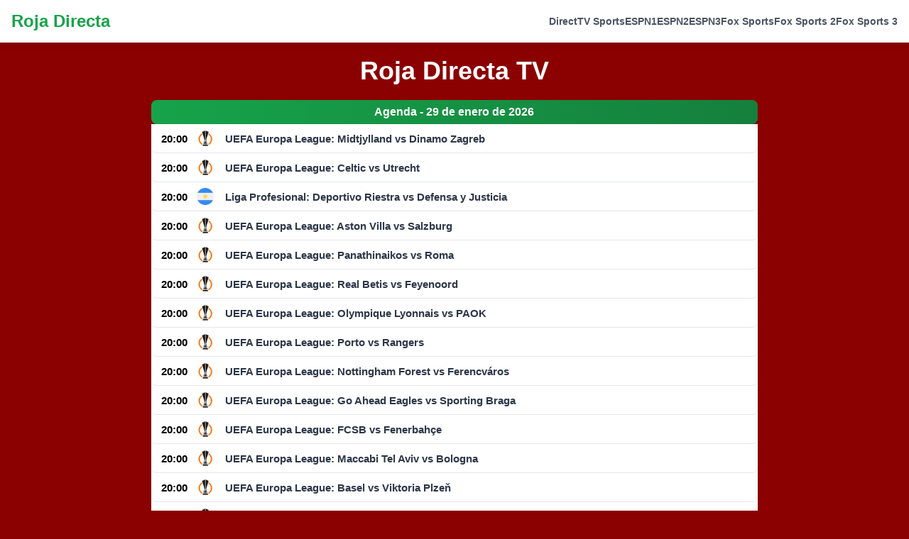

--- FILE ---
content_type: text/html
request_url: https://rojadirecta.com.pe/
body_size: 4049
content:
<!DOCTYPE html>
<html lang="es">
<head>
  <!-- Configuración esencial -->
  <meta charset="utf-8">
  <meta name="viewport" content="width=device-width, initial-scale=1">

  <!-- Título y descripción SEO -->
  <title>Roja Directa | Ver Fútbol en Vivo y Partidos Online Gratis</title>
  <meta name="description" content="Roja Directa: Disfruta del mejor fútbol en vivo online. Mira LaLiga, Serie A, Premier League, Liga MX, Copa Libertadores y más en HD. Sigue los partidos de Boca Juniors, River Plate, Real Madrid, Barcelona y las mejores ligas del mundo en streaming.">
  <meta name="keywords" content="Roja Directa, rojadirecta en vivo, ver fútbol online gratis, partidos en directo, transmisión de fútbol HD, streaming deportivo en vivo, ver partidos de fútbol gratis, deportes en vivo online, fútbol en directo sin cortes">
  
  <!-- Indexación y rastreo -->
  <meta name="robots" content="index, follow">
  <meta name="referrer" content="always">
  <link rel="canonical" href="https://rojadirecta.com.pe/">

  <!-- Open Graph (Facebook, WhatsApp) -->
  <meta property="og:locale" content="es">
  <meta property="og:type" content="website">
  <meta property="og:title" content="Roja Directa | Ver Fútbol en Vivo y Partidos Online Gratis">
  <meta property="og:description" content="Roja Directa sitio para ver fútbol en vivo online. La Liga Argentina, los partidos de Boca Juniors y River Plate, la Liga Peruana y muchas otras ligas en HD.">
  <meta property="og:url" content="https://rojadirecta.com.pe/">
  <meta property="og:site_name" content="Roja Directa - Partidos de fútbol y canales deportivos online">
  <meta property="og:image" content="https://rojadirecta.com.pe/img/futbollibre.png">

  <!-- Twitter Cards -->
  <meta name="twitter:card" content="summary">
  <meta name="twitter:title" content="Roja Directa | Ver Fútbol en Vivo y Partidos Online Gratis">
  <meta name="twitter:description" content="Roja Directa sitio para ver fútbol en vivo online. La Liga Argentina, los partidos de Boca Juniors y River Plate, la Liga Peruana y muchas otras ligas en HD.">

  <!-- Favicon con actualización automática -->
  <script>
    const version = new Date().getTime();
    document.write('<link rel="icon" type="image/png" href="/img/rojadirecta.png?v=' + version + '">');
    document.write('<link rel="apple-touch-icon" sizes="180x180" href="/favicon/apple-icon-180x180.png?v=' + version + '">');
    document.write('<link rel="icon" type="image/png" sizes="192x192" href="/favicon/android-icon-192x192.png?v=' + version + '">');
    document.write('<link rel="icon" type="image/png" sizes="32x32" href="/favicon/favicon-32x32.png?v=' + version + '">');
    document.write('<link rel="icon" type="image/png" sizes="16x16" href="/favicon/favicon-16x16.png?v=' + version + '">');
    document.write('<link rel="manifest" href="/favicon/manifest.json?v=' + version + '">');
  </script>

  <!-- CSS con actualización automática -->
  <script>
    document.write('<link rel="stylesheet" href="css/style.css?v=' + version + '">');
  </script>

  <!-- Scripts optimizados con actualización automática -->
  <script>
    document.write('<script defer src="https://code.jquery.com/jquery-3.7.1.min.js?v=' + version + '"><\/script>');
    document.write('<script defer src="https://cdnjs.cloudflare.com/ajax/libs/luxon/3.4.4/luxon.min.js?v=' + version + '"><\/script>');
    document.write('<script defer src="js/index.js?v=1.2' + version + '"><\/script>');
    document.write('<script defer src="js/menu.js?v=' + version + '"><\/script>');
  </script>
</head>


<body>
  <header>
    <a href="/" class="logo">Roja Directa</a>
    <nav class="navbar">
      <a href="/en-vivo/directv-sports">DirectTV Sports</a>
      <a href="/en-vivo/espn-1">ESPN1</a>
      <a href="/en-vivo/espn-2">ESPN2</a>
      <a href="/en-vivo/espn-3">ESPN3</a>
      <a href="/en-vivo/fox-sports-1">Fox Sports</a>
      <a href="/en-vivo/fox-sports-2">Fox Sports 2</a>
      <a href="/en-vivo/fox-sports-2">Fox Sports 3</a>
    </nav>
    <button id="menu-toggle">
      <svg class="menu-icon" fill="none" stroke="currentColor" viewBox="0 0 24 24" xmlns="http://www.w3.org/2000/svg">
        <path stroke-linecap="round" stroke-linejoin="round" stroke-width="2" d="M4 6h16M4 12h16M4 18h16"></path>
      </svg>
    </button>
  </header>

  <div id="menu-modal">
    <div class="modal-content">
      <button id="menu-close">
        <svg class="close-icon" fill="none" stroke="currentColor" viewBox="0 0 24 24" xmlns="http://www.w3.org/2000/svg">
          <path stroke-linecap="round" stroke-linejoin="round" stroke-width="2" d="M6 18L18 6M6 6l12 12"></path>
        </svg>
      </button>
      <nav class="modal-nav">
      <a href="/en-vivo/directv-sports">DirectTV Sports</a>
      <a href="/en-vivo/espn-1">ESPN1</a>
      <a href="/en-vivo/espn-2">ESPN2</a>
      <a href="/en-vivo/espn-3">ESPN3</a>
      <a href="/en-vivo/fox-sports-1">Fox Sports</a>
      <a href="/en-vivo/fox-sports-2">Fox Sports 2</a>
      <a href="/en-vivo/fox-sports-2">Fox Sports 3</a>
      </nav>
    </div>
  </div>

  <main>
    <h1 style="color: white;">Roja Directa TV</h1>


      

    <div id="wraper">
      <div class="agenda-header">
        <h2 id="title-agenda"></h2>
      </div>
      <ul id="menu"></ul>
    </div>

     
    
      <h2 style="color: white; text-align: center;">Canales deportivos en vivo</h2>


      
      <div class="cards-container">
    
    
       <div class="card">
        <div class="card-image">
          <img src="/img/logo-canal/tnt_sports.webp" alt="tntsports">
        </div>
        <div class="card-content">
          <h3>TNT Sports AR</h3>
          <p>Ver TNT Sports AR online en vivo y en directo.</p>
          <a href="en-vivo/tnt-sports-argentina" class="btn-watch">Ver Canal</a>
        </div>
      </div>
      
      <div class="card">
        <div class="card-image">
          <img src="/img/logo-canal/tnt_sports.webp" alt="tntsports">
        </div>
        <div class="card-content">
          <h3>TNT Sports Premiun</h3>
          <p>Ver TNT Sports Premium online en vivo y en directo.</p>
          <a href="en-vivo/tnt-sports-premium" class="btn-watch">Ver Canal</a>
        </div>
      </div>
      
       <div class="card">
        <div class="card-image">
          <img src="/img/logo-canal/espn_premium.webp" alt="espnpremium">
        </div>
        <div class="card-content">
          <h3>ESPN Premium</h3>
          <p>Ver ESPN Premium online en vivo y en directo.</p>
          <a href="en-vivo/espn-premium" class="btn-watch">Ver Canal</a>
        </div>
      </div>
      
      
      <div class="card">
        <div class="card-image">
          <img src="/img/logo-canal/espn_extra.webp" alt="espndeportes">
        </div>
        <div class="card-content">
          <h3>ESPN Deportes</h3>
          <p>Ver ESPN Premium online en vivo y en directo.</p>
          <a href="en-vivo/espn-deportes" class="btn-watch">Ver Canal</a>
        </div>
      </div>
      
       <div class="card">
        <div class="card-image">
          <img src="/img/logo-canal/tyc_sports.webp" alt="tycsports">
        </div>
        <div class="card-content">
          <h3>TYC Sports</h3>
          <p>Ver TYC Sports online en vivo y en directo.</p>
          <a href="en-vivo/tyc-sports" class="btn-watch">Ver Canal</a>
        </div>
      </div>
      
       <div class="card">
        <div class="card-image">
          <img src="/img/logo-canal/win_sports_plus.webp" alt="ESPN1">
        </div>
        <div class="card-content">
          <h3>Win Sports Plus</h3>
          <p>Ver Win Sports Plus online en vivo y en directo.</p>
          <a href="en-vivo/win-plus-futbol" class="btn-watch">Ver Canal</a>
        </div>
      </div>
      
      <div class="card">
        <div class="card-image">
          <img src="/img/logo-canal/win_sports.webp" alt="DSports2">
        </div>
        <div class="card-content">
          <h3>Win Sports</h3>
          <p>Ver Win Sports online en vivo y en directo.</p>
          <a href="en-vivo/win-sports" class="btn-watch">Ver Canal</a>
        </div>
      </div>
      
      <div class="card">
        <div class="card-image">
          <img src="/img/logo-canal/tudn.png" alt="tudn">
        </div>
        <div class="card-content">
          <h3>TUDN</h3>
          <p>Ver TUDN online en vivo y en directo.</p>
          <a href="en-vivo/tudn" class="btn-watch">Ver Canal</a>
        </div>
      </div>
      
    
      
      <div class="card">
        <div class="card-image">
          <img src="/img/logo-canal/gol-tv.png" alt="DSports2">
        </div>
        <div class="card-content">
          <h3>GOLTV</h3>
          <p>Ver GOLTV online en vivo y en directo.</p>
          <a href="en-vivo/espn-premium" class="btn-watch">Ver Canal</a>
        </div>
      </div>
      
      
      <div class="card">
        <div class="card-image">
          <img src="https://img.golazoplay.com/uploads/dsports_bea74cb844.webp" alt="DSports">
        </div>
        <div class="card-content">
          <h3>DSports</h3>
          <p>Ver DSports online en vivo y en directo.</p>
          <a href="en-vivo/directv-sports" class="btn-watch">Ver Canal</a>
        </div>
      </div>
      
       <div class="card">
        <div class="card-image">
          <img src="https://img.golazoplay.com/uploads/dsports_2_3481b3d20c.webp" alt="DSports2">
        </div>
        <div class="card-content">
          <h3>DSports2</h3>
          <p>Ver DSports2 online en vivo y en directo.</p>
          <a href="en-vivo/directv-sports-2" class="btn-watch">Ver Canal</a>
        </div>
      </div>
      
       <div class="card">
        <div class="card-image">
          <img src="https://img.golazoplay.com/uploads/dsports_plus_e24f78b7c0.webp" alt="DSports Plus">
        </div>
        <div class="card-content">
          <h3>DSports+</h3>
          <p>Ver DSports+ online en vivo y en directo.</p>
          <a href="en-vivo/directv-sports-plus" class="btn-watch">Ver Canal</a>
        </div>
      </div>
      
       <div class="card">
        <div class="card-image">
          <img src="https://img.golazoplay.com/uploads/espn_16110aaa3a.webp" alt="ESPN1">
        </div>
        <div class="card-content">
          <h3>ESPN1</h3>
          <p>Ver ESPN1 online en vivo y en directo.</p>
          <a href="en-vivo/espn-1" class="btn-watch">Ver Canal</a>
        </div>
      </div>
      
       <div class="card">
        <div class="card-image">
          <img src="https://img.golazoplay.com/uploads/espn_2_82441267e9.webp" alt="ESPN2">
        </div>
        <div class="card-content">
          <h3>ESPN2</h3>
          <p>Ver ESPN2 online en vivo y en directo.</p>
          <a href="en-vivo/espn-2" class="btn-watch">Ver Canal</a>
        </div>
      </div>
      
      <div class="card">
        <div class="card-image">
          <img src="https://img.golazoplay.com/uploads/espn_3_0f4a5444d4.webp" alt="ESPN3">
        </div>
        <div class="card-content">
          <h3>ESPN3</h3>
          <p>Ver ESPN3 online en vivo y en directo.</p>
          <a href="en-vivo/espn-3" class="btn-watch">Ver Canal</a>
        </div>
      </div>
      
      <div class="card">
        <div class="card-image">
          <img src="/img/logo-canal/espn_4.webp" alt="ESPN4">
        </div>
        <div class="card-content">
          <h3>ESPN4</h3>
          <p>Ver ESPN4 online en vivo y en directo.</p>
          <a href="en-vivo/espn-4" class="btn-watch">Ver Canal</a>
        </div>
      </div>
      
      
      <div class="card">
        <div class="card-image">
          <img src="/img/logo-canal/espn5.png" alt="ESPN5">
        </div>
        <div class="card-content">
          <h3>ESPN5</h3>
          <p>Ver ESPN5 online en vivo y en directo.</p>
          <a href="en-vivo/espn-5" class="btn-watch">Ver Canal</a>
        </div>
      </div>
      
      <div class="card">
        <div class="card-image">
          <img src="/img/logo-canal/espn6.png" alt="ESPN6">
        </div>
        <div class="card-content">
          <h3>ESPN6</h3>
          <p>Ver ESPN6 online en vivo y en directo.</p>
          <a href="en-vivo/espn-6" class="btn-watch">Ver Canal</a>
        </div>
      </div>
      
      
      <div class="card">
        <div class="card-image">
          <img src="/img/logo-canal/espn7.png" alt="ESPN7">
        </div>
        <div class="card-content">
          <h3>ESPN7</h3>
          <p>Ver ESPN7 online en vivo y en directo.</p>
          <a href="en-vivo/espn-7" class="btn-watch">Ver Canal</a>
        </div>
      </div>
      
       <div class="card">
        <div class="card-image">
          <img src="https://img.golazoplay.com/uploads/fox_sports_1_7dbc294272.webp" alt="Fox sports 1">
        </div>
        <div class="card-content">
          <h3>Fox Sports</h3>
          <p>Ver Fox Sports online en vivo y en directo.</p>
          <a href="en-vivo/fox-sports-1" class="btn-watch">Ver Canal</a>
        </div>
      </div>
      
      <div class="card">
        <div class="card-image">
          <img src="https://img.golazoplay.com/uploads/fox_sports_2_64ae4cc2b7.webp" alt="Fox sports 2">
        </div>
        <div class="card-content">
          <h3>Fox Sports 2</h3>
          <p>Ver Fox Sports 2 online en vivo y en directo.</p>
          <a href="en-vivo/fox-sports-2" class="btn-watch">Ver Canal</a>
        </div>
      </div>
      
      <div class="card">
        <div class="card-image">
          <img src="https://img.golazoplay.com/uploads/fox_sports_3_3c801c9d4c.webp" alt="Fox sports 3">
        </div>
        <div class="card-content">
          <h3>Fox Sports 3</h3>
          <p>Ver Fox Sports 3 online en vivo y en directo.</p>
          <a href="en-vivo/fox-sports-3" class="btn-watch">Ver Canal</a>
        </div>
      </div>
      
      <div class="card">
        <div class="card-image">
          <img src="/img/logo-canal/fox_sports_premium.webp" alt="DSports2">
        </div>
        <div class="card-content">
          <h3>FOX Sports Premium</h3>
          <p>Ver FOX Sports Premium online en vivo y en directo.</p>
          <a href="en-vivo/fox-sports-premium" class="btn-watch">Ver Canal</a>
        </div>
      </div>
      
      <div class="card">
        <div class="card-image">
          <img src="/img/logo-canal/foxdeportes.png" alt="FoxDeportes">
        </div>
        <div class="card-content">
          <h3>FOX Deportes</h3>
          <p>Ver FOX Deportes online en vivo y en directo.</p>
          <a href="en-vivo/fox-deportes" class="btn-watch">Ver Canal</a>
        </div>
      </div>
      
      <div class="card">
        <div class="card-image">
          <img src="https://img.golazoplay.com/uploads/liga_1_max_8d490f8b2e.webp" alt="liga1max">
        </div>
        <div class="card-content">
          <h3>Liga1Max</h3>
          <p>Ver LIGA 1 MAX en vivo y en directo.</p>
          <a href="en-vivo/liga1-max" class="btn-watch">Ver Canal</a>
        </div>
      </div>
      
      
      <div class="card">
        <div class="card-image">
          <img src="https://img.golazoplay.com/uploads/gol_peru_7167cd54dd.webp" alt="golperu">
        </div>
        <div class="card-content">
          <h3>GOLPERU</h3>
          <p>Ver GOLPERU en vivo y en directo.</p>
          <a href="en-vivo/golperu" class="btn-watch">Ver Canal</a>
        </div>
      </div>
      
      
      <div class="card">
        <div class="card-image">
          <img src="https://img.golazoplay.com/uploads/movistar_deportes_2ca3b42a10.webp" alt="movistar">
        </div>
        <div class="card-content">
          <h3>MOVISATR</h3>
          <p>Ver Movistar en vivo y en directo.</p>
          <a href="en-vivo/movistar-deportes" class="btn-watch">Ver Canal</a>
        </div>
      </div>
      
      <div class="card">
        <div class="card-image">
          <img src="/img/logo-canal/america.png" alt="America-tv.png">
        </div>
        <div class="card-content">
          <h3>America TV</h3>
          <p>Ver America TV online en vivo y en directo.</p>
          <a href="en-vivo/america" class="btn-watch">Ver Canal</a>
        </div>
      </div>
      
      
      
    </div>
    
    <br>
    
    
   <div class="flex justify-center flex-grow pr-3 pl-3 lg:pl-20 lg:pr-20 sm:pl-1 sm:pr-1 md:pl-3 md:pr-3 mt-5">
    <div class="main-container">
        <h2 class="text-center text-4xl mb-10 mt-4 font-semibold text-white">
            ROJADIRECTA: Futbol y Canales Deportivos Online
        </h2>

        <div class="mt-3 pb-4 text-white">
            <p>
                <strong>ROJADIRECTA</strong> reúne todo el fútbol en un solo lugar con una excelente calidad de imagen. Aquí te compartimos las mejores transmisiones de los torneos más destacados del mundo.  
                <strong class="text-red-800">RojaDirecta</strong> es un sitio muy popular en diferentes países, lo que nos motivó a crear esta web para mantenerte informado y al día con todos los eventos deportivos de diversas ligas a nivel mundial.  
                Países como <strong class="text-red-800">Perú, Colombia, México, España, Ecuador, Brasil, Argentina y muchos otros</strong> confían en <strong>ROJADIRECTA</strong> como una de las plataformas más visitadas en internet.  

                Por ello, hemos desarrollado esta plataforma para ofrecerte lo mejor del deporte y el fútbol online en un solo lugar.
            </p>
        </div>

        <div class="mt-3 pb-4 text-white">
            <h3 class="font-semibold text-2xl mb-3">¿Por qué Roja Directa es especial?</h3>
            <p>
                <strong class="text-red-800">Roja Directa</strong> es especial porque ofrece todos los eventos deportivos, permitiéndote elegir el que prefieras.  
                Al hacer clic en un evento o en <a href="https://futbollibre.com.pe/"><strong>Fútbol Online</strong></a>, se mostrarán varias opciones de canales donde se transmitirá,  
                para que puedas seleccionar el que mejor se adapte a tu ubicación o país.
            </p>
        </div>

        <div class="mt-3 pb-4 text-white">
            <p class="py-5">
                <a href="https://rojadirecta.com.pe/"><strong>ROJADIRECTA</strong></a> se destaca por ofrecer múltiples opciones para disfrutar de partidos en vivo.  
                Además, recientemente se han agregado canales de baloncesto, como la NBA, una excelente noticia para muchos usuarios que lo han solicitado.
            </p>
        </div>

        <div class="mt-3 pb-4 text-white">
            <h3 class="font-semibold text-2xl mb-3">¿Qué contenido ofrece Roja Directa?</h3>
            <p class="py-5">
                En <a href="https://rojadirecta.com.pe/"><strong>ROJADIRECTA</strong></a>, encontrarás una amplia variedad de opciones.  
                Como mencionamos anteriormente, se están incorporando eventos de baloncesto, como la NBA, junto con otros eventos deportivos de gran relevancia.  
                <a href="https://librepelota.pe/"><strong>ROJADIRECTA</strong></a> se ha convertido en una plataforma reconocida a nivel mundial,  
                siendo altamente buscada en Google y atrayendo a miles de usuarios interesados en disfrutar de eventos deportivos en vivo.
            </p>
        </div>

        <div class="mt-3 pb-4 text-white">
            <h4 class="font-semibold text-2xl mb-3">Conclusión y Detalles</h4>
            <p class="py-5">
                <a href="https://rojadirecta.com.pe/"><strong>ROJADIRECTA</strong></a> es una de las plataformas más populares.  
                Aquí disfrutarás de una excelente experiencia sin publicidad molesta y con una calidad de imagen excepcional.  
                Solo ingresa y haz clic en cualquier evento en vivo para disfrutarlo al instante.
            </p>
        </div>
    </div>
</div>

<style>
  body {
    background-color: #8B0000 !important; /* Rojo oscuro */
  }
</style>

  </main>

  <footer>
    <span class="footer-title">Roja Directa TV 2025</span>
    <ul class="redes">
      <li><a href="#" class="red-item">Telegram</a></li>
      <li><a href="#" class="red-item">Facebook</a></li>
    </ul>
  </footer>
<script defer src="https://static.cloudflareinsights.com/beacon.min.js/vcd15cbe7772f49c399c6a5babf22c1241717689176015" integrity="sha512-ZpsOmlRQV6y907TI0dKBHq9Md29nnaEIPlkf84rnaERnq6zvWvPUqr2ft8M1aS28oN72PdrCzSjY4U6VaAw1EQ==" data-cf-beacon='{"version":"2024.11.0","token":"24303ab52732464bbb83ec5e5dcc6b99","r":1,"server_timing":{"name":{"cfCacheStatus":true,"cfEdge":true,"cfExtPri":true,"cfL4":true,"cfOrigin":true,"cfSpeedBrain":true},"location_startswith":null}}' crossorigin="anonymous"></script>
</body>


<script>
    if (window.location.pathname === "/index.html") {
        window.location.href = "/";
    }
</script>

<script>(function(s,u,z,p){s.src=u,s.setAttribute('data-zone',z),p.appendChild(s);})(document.createElement('script'),'https://bvtpk.com/tag.min.js',8858165,document.body||document.documentElement)</script>
</html>

--- FILE ---
content_type: text/css
request_url: https://rojadirecta.com.pe/css/style.css?v=1769726625543
body_size: 1490
content:
/* Base styles */
html {
  margin-top: 0 !important;
}

* {
  font-family: arial, Arial, Helvetica, sans-serif;
}

body {
  margin: 0;
  min-height: 100vh;
  display: flex;
  flex-direction: column;
}

/* Header styles */
header {
  display: flex;
  justify-content: space-between;
  align-items: center;
  padding: 1rem;
  box-shadow: 0 4px 6px rgba(0, 0, 0, 0.1);
  background-color: white;
}

.logo {
  color: #16a34a;
  font-size: 1.5rem;
  font-weight: bold;
  text-decoration: none;
}

.navbar {
  display: flex;
  gap: 1rem;
}

.navbar > a {
  font-size: 0.875rem;
  font-weight: 600;
  color: #4b5563;
  text-decoration: none;
  transition: color 0.3s;
}

.navbar > a:hover {
  color: #16a34a;
}

/* Menu toggle */
#menu-toggle {
  display: none;
  background: none;
  border: none;
  cursor: pointer;
  color: #4b5563;
}

.menu-icon {
  height: 1.5rem;
  width: 1.5rem;
}

/* Modal styles */
#menu-modal {
  display: none;
  position: fixed;
  inset: 0;
  background-color: rgba(31, 41, 55, 0.75);
  z-index: 50;
  justify-content: center;
  align-items: center;
}

.modal-content {
  background-color: white;
  border-radius: 0.5rem;
  box-shadow: 0 10px 15px rgba(0, 0, 0, 0.1);
  padding: 1.5rem;
  width: 83.333333%;
  max-width: 50%;
  position: relative;
}

#menu-close {
  color: #4b5563;
  outline: none;
  position: absolute;
  top: 1rem;
  right: 1rem;
  background: none;
  border: none;
  cursor: pointer;
}

.close-icon {
  height: 1.5rem;
  width: 1.5rem;
}

.modal-nav {
  display: flex;
  flex-direction: column;
  gap: 1rem;
  text-align: center;
  margin-top: 1rem;
}

.modal-nav a {
  font-size: 1.125rem;
  font-weight: 600;
  color: #4b5563;
  text-decoration: none;
  transition: color 0.3s;
}

.modal-nav a:hover {
  color: #16a34a;
}

/* Main content */
main {
  margin: 0.6rem auto;
  width: 91.666667%;
  max-width: 66.666667%;
}

h1 {
  text-align: center;
  font-size: 2.25rem;
  font-weight: bold;
  margin-top: 0.6rem;
  margin-bottom: 1.25rem;
  color: #065f46;
}

.description {
  text-align: left;
  margin-bottom: 1.5rem;
  font-size: 1.125rem;
  color: #4b5563;
}

.description a {
  color: #16a34a;
  text-decoration: underline;
}

/* Agenda section */
#wraper {
  width: 100%;
  margin: 0 auto;
  font-size: 0.875rem;
  margin-bottom: 1.25rem;
  height: 50%;
  display: flex;
  flex-direction: column;
}

.agenda-header {
  background: linear-gradient(to right, #16a34a, #15803d);
  color: white;
  text-align: center;
  box-shadow: 0px 4px 6px rgba(0, 0, 0, 0.1);
  border-radius: 0.5rem;
  flex-grow: 1;
  padding: 0.5rem;
}

#title-agenda {
  font-size: 1rem;
  font-weight: bold;
  margin: 0;
}

/* Menu styles */
#menu {
  margin: 0;
  padding: 0;
  background-color: #fff;
  box-shadow: 0 2px 4px 0 rgba(0,0,0,.1);
}

#menu > li {
  border-bottom: 1px solid #e5e7eb;
  list-style: none;
}

#menu > li:hover {
  background-color: #f9fbfc;
}

.menu-item {
  list-style: none;
  background: none;
}

.menu-item a {
  display: block;
  padding: 5px 10px;
  color: #010101;
  text-decoration: none;
  font-size: 0.9rem;
  font-weight: 400;
  transition: all 0.3s ease-in-out;
}

.menu-item a:hover {
  background-color: #05b548;
  color: #fff;
}

/* Channel cards */
.channels-title {
  text-align: center;
  font-size: 1.875rem;
  margin-bottom: 1.75rem;
  margin-top: 2.5rem;
  font-weight: 600;
  color: #065f46;
}

.cards-container {
  display: grid;
  grid-template-columns: repeat(4, 1fr);
  gap: 20px;
}

.card {
  background-color: white;
  box-shadow: 0 10px 15px rgba(0, 0, 0, 0.1);
  border-radius: 1rem;
  overflow: hidden;
  transition: transform 0.3s, box-shadow 0.3s;
}

.card:hover {
  transform: scale(1.05);
  box-shadow: 0 4px 8px rgba(0, 0, 0, 0.2);
}

.card-image {
  height: 12rem;
  display: flex;
  align-items: center;
  justify-content: center;
  background-color: #f3f4f6;
}

.card-image img {
  height: 6rem;
  width: 6rem;
  object-fit: contain;
}

.card-content {
  padding: 1.5rem;
  text-align: center;
}

.card-content h3 {
  color: #1f2937;
  font-weight: bold;
  font-size: 1.25rem;
  margin-bottom: 0.5rem;
}

.card-content p {
  color: #4b5563;
  margin-bottom: 1.5rem;
}

.btn-watch {
  background-color: #15803d;
  color: white;
  font-weight: bold;
  padding: 0.5rem 1rem;
  border-radius: 9999px;
  text-decoration: none;
  display: inline-block;
}

/* Footer styles */
footer {
  height: 2.5rem;
  background-color: #1f2937;
  color: white;
  padding: 1rem 1.5rem;
  display: flex;
  justify-content: space-between;
  align-items: center;
  margin-top: auto;
}

.footer-title {
  text-align: center;
  font-size: 0.875rem;
}

.redes {
  display: flex;
  justify-content: center;
  gap: 1rem;
  margin: 0;
  padding: 0;
}

.redes > li {
  list-style-type: none;
}

.red-item {
  color: inherit;
  font-size: 0.875rem;
  text-decoration: none;
  transition: color 0.15s ease-in-out;
}

.red-item:hover {
  color: #16a34a;
}

/* Responsive styles */
@media (max-width: 800px) {
  .cards-container {
    grid-template-columns: repeat(2, 1fr);
  }
}

@media (max-width: 768px) {
  main {
    max-width: 90%;
    width: 100%;
  }

  #title-agenda {
    font-size: 18px;
  }

  .navbar {
    display: none;
  }

  #menu-toggle {
    display: flex;
  }

  #iframeVideo {
    width: 100% !important;
    height: 100% !important;
  }

  /* Modal adjustments for mobile */
  .modal-content {
    position: absolute;
    top: 50%;
    left: 50%;
    transform: translate(-50%, -50%);
    width: 90%;
    max-width: 300px;
    padding: 1.25rem;
  }

  .modal-nav {
    align-items: center;
  }

  .modal-nav a {
    width: 100%;
    padding: 0.75rem 0;
  }
}

@media (max-width: 480px) {
  .cards-container {
    grid-template-columns: 1fr;
  }
}

/* iPhone specific styles */
@media only screen and (max-device-width: 812px) and (-webkit-min-device-pixel-ratio: 2) {
  #menu {
    padding: 0 5px;
  }

  .menu-item a {
    padding: 10px 15px;
    font-size: 1rem;
  }

  #navbar {
    flex-direction: column;
  }

  button#menu-toggle {
    font-size: 1.2rem;
  }

  #iframeVideo,
  #embedIframe {
    width: 100% !important;
    height: auto !important;
  }

  .cards-container {
    grid-template-columns: 1fr;
  }

  /* Modal adjustments for iPhone */
  .modal-content {
    width: 85%;
    padding: 1.25rem;
  }
}

/* Utility classes */
.transition-all {
  transition: all .3s ease-in-out;
}

.submenu > a > li:hover {
  color: #05b548;
}

.submenu:not(:first-child) {
  border-top-width: 1px;
  border-bottom-width: 0px;
  border-color: #e5e7eb;
}

.socialicon {
  display: flex !important;
  justify-content: center !important;
  align-items: center !important;
}

@media (max-width: 640px) {
  .hide-on-mobile {
    display: none !important;
  }
}

--- FILE ---
content_type: application/javascript
request_url: https://rojadirecta.com.pe/js/index.js?v=1.21769726625543
body_size: 1456
content:
$ = jQuery;

const AGENDA_URL = "https://golazoplay.com/agenda.json";


document.addEventListener('DOMContentLoaded', function() {
  obtenerAgenda();


  $(document).on("click", ".submenu-item", function (event) {
    event.stopPropagation();
  });
  

$(document).on("click", ".toggle-submenu", function () {
  
  var $submenuElement = $(this).closest('li').find('ul');
  
  
  if (!$submenuElement.is(":visible")) 
  {
    
    $(".toggle-submenu").not(this).closest('li').find('ul').slideUp();

    $submenuElement.slideDown();
  }else{
    $submenuElement.slideUp();
  }
  
});



setInterval(upgrade, 60000);

window.scrollTo({ top: 0, behavior: 'smooth' });
});



function upgrade() {
  refrescarAgenda();
  console.info("This function is called every 1 minutes");
}

function loadDoc() {
  var resolvedOptions = Intl.DateTimeFormat().resolvedOptions();
  data = resolvedOptions.timeZone;
  return data;
}

function convertToUserTimeZone(utcHour) {
  const DateTime = luxon.DateTime;
  const utcDateTime = DateTime.fromISO(utcHour, { zone: "America/Lima" });
  const localDateTime = utcDateTime.toLocal();
  return localDateTime.toFormat("HH:mm");
}

function formatDate(dateString) {
  const options = { year: 'numeric', month: 'long', day: 'numeric' };
  return new Date(dateString).toLocaleDateString('es-ES', options);
}


async function refrescarAgenda() {
  var agendaUrl = AGENDA_URL;
  const menuElement = document.getElementById("menu");
  const titleAgendaElement = document.getElementById("title-agenda");
  var html = "";
  loadDoc();

  const response = await fetch(agendaUrl);
    const result = await response.json();

    menuElement.cloneNode(true);

  const dateCompleted = formatDate(new Date().toISOString());

    titleAgendaElement.innerHTML = "Agenda - " + dateCompleted;

    const data = result.data.sort((a, b) =>
      a.attributes.diary_hour.localeCompare(b.attributes.diary_hour)
    );


    data.forEach(value => {
      let imageUrl =
        "https://panel.futbollibretvs.pe/uploads/sin_imagen_d36205f0e8.png";

      if (value.attributes.country.data != null) {
        imageUrl =
          "https://img.golazoplay.com" +
          value.attributes.country.data.attributes.image.data.attributes.url;
      }

      html += `
        <li class="toggle-submenu" style="padding: 0.5rem; border-radius: 0.5rem; cursor: pointer;list-style: none;">
          <div style="display: flex; align-items: center; justify-content: space-between;">
        <div style="display: flex; align-items: center;">
          <time datetime="12:00:00" style="width: 3rem; text-align: center; font-weight: 700; ;font-size: 15px;font-family: arial, Arial, Helvetica, sans-serif;">
        ${convertToUserTimeZone(value.attributes.diary_hour)}
          </time>
          <img src="${imageUrl}" alt="" style="margin-left: 0.5rem; object-fit: cover; height: 1.5rem; width: 1.5rem;">
          <span style="flex: 1; margin-left: 1rem; text-align: left; font-weight: 700; color: #2d3748; font-family: arial, Arial, Helvetica, sans-serif;font-size: 15px;">
        ${value.attributes.diary_description}
          </span>
        </div>
        <span style="margin-left: 0.5rem; color: #a0aec0;"></span>
          </div>
          <ul style="margin-left: 1rem; border-radius: 0.5rem; display: none; ">
        ${value.attributes.embeds.data.map(embed => {
          if (embed) {
        let urlComplete = embed.attributes.embed_iframe || "/star-plus";
        

        return `
          <div class="submenu"  style="padding-top:8px">
            <a href="${urlComplete}" style="font-size: 0.875rem; color: #4a5568; text-decoration: none; transition: color 0.3s;" class="submenu-item">
              <li style="padding-bottom: 0.5rem; padding-top: 0.5rem; width: 100%; display: flex; align-items: center; list-style: none;">
                  <img src="https://img.icons8.com/?size=10&id=59862&format=png&color=000000" style="margin-right: 0.5rem;" alt="play">
                    <span style="font-family: arial, Arial, Helvetica, sans-serif;font-size: 15px;">${embed.attributes.embed_name}</span>
              </li>
            </a>
          </div>
          `;
          }
          return '';
        }).join('')}
          </ul>
        </li>
      `;
    });

    menuElement.innerHTML = html;
  
}


async function obtenerAgenda() {
  const agendaUrl = AGENDA_URL;
  const menuElement = document.getElementById("menu");
  const titleAgendaElement = document.getElementById("title-agenda");
  let html = "";

  // Limpiar el menú
  menuElement.innerHTML = '';

  try {
    const response = await fetch(agendaUrl);
    const result = await response.json();

    const dateCompleted = formatDate(new Date().toISOString());

    titleAgendaElement.innerHTML = "Agenda - " + dateCompleted;

    const data = result.data.sort((a, b) =>
      a.attributes.diary_hour.localeCompare(b.attributes.diary_hour)
    );

    data.forEach(value => {
      const imageUrl = value.attributes.country.data
        ? "https://img.golazoplay.com" + value.attributes.country.data.attributes.image.data.attributes.url
        : "https://panel.futbollibretvs.pe/uploads/sin_imagen_d36205f0e8.png";

      html += `
        <li class="toggle-submenu" style="padding: 0.5rem; border-radius: 0.5rem; cursor: pointer;list-style: none">
          <div  style="display: flex; align-items: center; justify-content: space-between;">
        <div style="display: flex; align-items: center;">
          <time datetime="12:00:00" style="width: 3rem; text-align: center; font-weight: 700;  font-size: 15px;font-family: arial, Arial, Helvetica, sans-serif; ">
            ${convertToUserTimeZone(value.attributes.diary_hour)}
          </time>
          <img src="${imageUrl}" alt="" style="margin-left: 0.5rem; object-fit: cover; height: 1.5rem; width: 1.5rem;">
          <span  style="flex: 1; margin-left: 1rem; text-align: left; font-weight: 700; color: #2d3748; font-family: arial, Arial, Helvetica, sans-serif; font-size: 15px;">
            ${value.attributes.diary_description}
          </span>
        </div>
        <span style="margin-left: 0.5rem; color: #a0aec0;"></span>
          </div>
          <ul  style="margin-left: 1rem; border-radius: 0.5rem; display: none;">
        ${value.attributes.embeds.data.map(embed => {
          if (embed) {
            let urlComplete = embed.attributes.embed_iframe || "/star-plus";
                
                return `
                  <div class="submenu" style="padding-top:8px">
                  <a href="${urlComplete}" style="font-size: 0.875rem; color: #4a5568; text-decoration: none; transition: color 0.3s;" class="submenu-item">
                    <li style="padding-bottom: 0.5rem; padding-top: 0.5rem; width: 100%; display: flex; align-items: center;list-style: none">
                      <img src="https://img.icons8.com/?size=10&id=59862&format=png&color=000000" style="margin-right: 0.5rem;" alt="play">
                      <span style="font-family: arial, Arial, Helvetica, sans-serif;  font-size: 15px;">${embed.attributes.embed_name}</span>
                    </li>
                  </a>
                  </div>
                `;
              }
              return '';
            }).join('')}
          </ul>
        </li>
      `;
    });

    menuElement.innerHTML = html;
  } catch (error) {
    console.error("Error fetching agenda:", error);
  }
}

